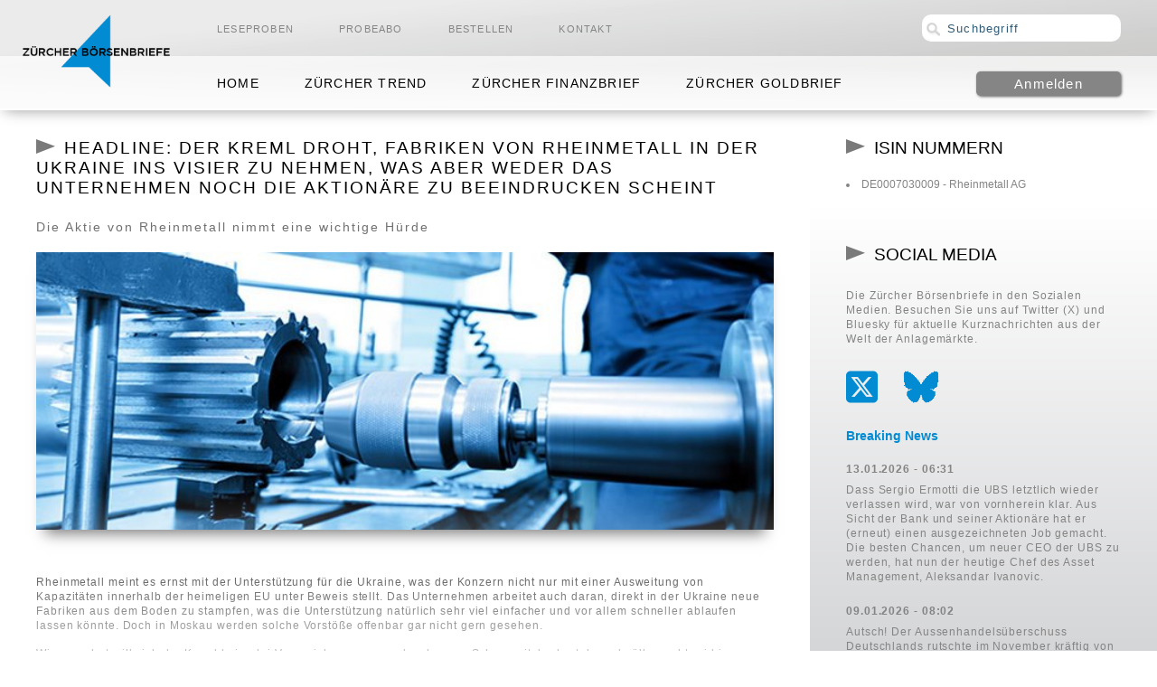

--- FILE ---
content_type: text/html; charset=UTF-8
request_url: https://www.zuercher-boersenbriefe.ch/Rheinmetall-laesst-sich-nicht-einschuechtern-01082024
body_size: 6806
content:
<!DOCTYPE html>
<html lang="de">
<head>
    <meta http-equiv="content-type" content="text/html; charset=utf-8" />
    <meta name="viewport" content="width=device-width, initial-scale=1.0"/>
    <title>Rheinmetall lässt sich nicht einschüchtern!</title>    <meta name="description" content="Die Aktie von Rheinmetall nimmt eine wichtige Hürde" />    <meta name="keywords" content="HEADLINE: Der Kreml droht, Fabriken von Rheinmetall in der Ukraine ins Visier zu nehmen, was aber weder das Unternehmen noch die Aktionäre zu beeindrucken scheint" />        <meta name="robots" content="max-snippet:-1, max-image-preview:large, max-video-preview:-1">
    <meta name="twitter:title" content="HEADLINE: Der Kreml droht, Fabriken von Rheinmetall in der Ukraine ins Visier zu nehmen, was aber weder das Unternehmen noch die Aktionäre zu beeindrucken scheint">
    <meta property="og:title" content="HEADLINE: Der Kreml droht, Fabriken von Rheinmetall in der Ukraine ins Visier zu nehmen, was aber weder das Unternehmen noch die Aktionäre zu beeindrucken scheint">
        <meta property="og:image" content="https://www.zuercher-boersenbriefe.ch/images/dbimages/page_3616_01.jpg">
        <meta property="og:site_name" content="HEADLINE: Der Kreml droht, Fabriken von Rheinmetall in der Ukraine ins Visier zu nehmen, was aber weder das Unternehmen noch die Aktionäre zu beeindrucken scheint">
     
        <meta name="twitter:description" content="Die Aktie von Rheinmetall nimmt eine wichtige Hürde">
    <meta property="og:description" content="Die Aktie von Rheinmetall nimmt eine wichtige Hürde" />
        <meta name="twitter:card" content="summary_large_image">
    
    
        
        <meta name="twitter:site" content="@ZH_Finanzbrief">

        
    
    
        <meta name="twitter:image" content="https://www.zuercher-boersenbriefe.ch/images/dbimages/page_3616_01.jpg">
    
    <link rel="stylesheet" type="text/css" href="site/templates/standard/css/layout.css" />
    
    
        <link rel="stylesheet" type="text/css" href="site/templates/standard/css/zf.css" />

    
    



    




    <link rel="apple-touch-icon" sizes="57x57" href="/apple-icon-57x57.png">
<link rel="apple-touch-icon" sizes="60x60" href="/apple-icon-60x60.png">
<link rel="apple-touch-icon" sizes="72x72" href="/apple-icon-72x72.png">
<link rel="apple-touch-icon" sizes="76x76" href="/apple-icon-76x76.png">
<link rel="apple-touch-icon" sizes="114x114" href="/apple-icon-114x114.png">
<link rel="apple-touch-icon" sizes="120x120" href="/apple-icon-120x120.png">
<link rel="apple-touch-icon" sizes="144x144" href="/apple-icon-144x144.png">
<link rel="apple-touch-icon" sizes="152x152" href="/apple-icon-152x152.png">
<link rel="apple-touch-icon" sizes="180x180" href="/apple-icon-180x180.png">
<link rel="icon" type="image/png" sizes="192x192"  href="/android-icon-192x192.png">
<link rel="icon" type="image/png" sizes="32x32" href="/favicon-32x32.png">
<link rel="icon" type="image/png" sizes="96x96" href="/favicon-96x96.png">
<link rel="icon" type="image/png" sizes="16x16" href="/favicon-16x16.png">
<link rel="manifest" href="/manifest.json">
<meta name="msapplication-TileColor" content="#ffffff">
<meta name="msapplication-TileImage" content="/ms-icon-144x144.png">
<meta name="theme-color" content="#ffffff">







    <script type="application/ld+json">
        {
            "@context": "https://schema.org",
            "@type": "NewsArticle",
            "mainEntityOfPage": {
                "@type": "WebPage",
                "@id": "https://www.zuercher-boersenbriefe.ch/Rheinmetall-laesst-sich-nicht-einschuechtern-01082024"
            },
            "headline": "HEADLINE: Der Kreml droht, Fabriken von Rheinmetall in der Ukraine ins Visier zu nehmen, was aber weder das Unternehmen noch die Aktionäre zu beeindrucken scheint",
                        "image": "https://www.zuercher-boersenbriefe.ch/images/dbimages/zuercher-boersenbriefe.png",
                                    "datePublished": "2024-08-01T18:11:59+0200",
                                    "dateModified": "2024-08-01T19:41:10+0200",
                        "author": {
            "@type": "Organization",
            "name": "EMH News AG"
            },
            "publisher": {
                "name": "EMH News AG",
                "@type": "Organization",
                "logo": {
                    "@type": "ImageObject",
                    "url": "https://www.zuercher-boersenbriefe.ch/images/dbimages/zuercher-boersenbriefe.png"
                }
            },
            "description": "Die Aktie von Rheinmetall nimmt eine wichtige Hürde",
                        "isAccessibleForFree":  "False",
            "hasPart":
            {
                "@type": "WebPageElement",
                "isAccessibleForFree": "False",
                "cssSelector" : ".premiumcontent"
            }
                    }

    </script>


    <script type="text/javascript" src="site/templates/scripts/jquery.js"></script>
    <link rel="stylesheet" type="text/css" href="modules/Slider/template/css/frontend.css" />    
    
             <script type="text/javascript">
            const dsgvoConsentExpireMinutes = 1440;

            function setConsentCookie(cookieParams) {
                let cookie = '';
                let expireDate = new Date();
                expireDate.setMinutes(expireDate.getMinutes() + dsgvoConsentExpireMinutes);
                let json = JSON.stringify(cookieParams);
                let base64 = btoa(json);
                document.cookie = 'DSGVO-Consent=' + base64 + ';expires='+expireDate.toUTCString()+';path=/;sameSite=Lax';
            }

            $(document).ready(function() {
                $('.consent-close').on('click', function(evt) {
                    setConsentCookie('');
                    location.reload();
                });

                $('.consent-close-btn').on('click', function(evt) {
                    setConsentCookie('');
                    location.reload();
                });
                
                $('.consent-close-x').on('click', function(evt) {
                    setConsentCookie('');
                  
                });
                

            });
        </script>
        
</head>
<body>   





<div class="head-wrapper">
    <img class="banner-image" src="https://www.zuercher-boersenbriefe.ch/images/dbimages/gbg.jpg" alt="Rheinmetall lässt sich nicht einschüchtern! Image" />

     
        
        
        
        
        <form class="search" name="suchForm" method="post" aria-label="search">
            <input type="text" name="suchInput" value="Suchbegriff" onclick="if (this.value == 'Suchbegriff') { this.value = '' };" />
        </form>
        
        
        

    <div class="nav-position">
        <nav class="firstNav">
            <div class="container">
        <div class="toggleMenu">  <a> <i class="fa fa-bars"></i>   </a>    </div>
        <ul class="nav">
                        <li><a href="Leseproben">Leseproben</a>
                
            </li>
                        <li><a href="Probeabo">Probeabo</a>
                
            </li>
                        <li><a href="Bestellen">Bestellen</a>
                
            </li>
                        <li><a href="Kontakt">Kontakt</a>
                
            </li>
                    </ul>
        <ul class="nav2">
                            <li><a href="Home">Home</a>
                   
                </li>
                            <li><a href="Zuercher-Trend-Uebersicht">Zürcher Trend</a>
                   
                </li>
                            <li><a href="Zuercher-Finanzbrief-Uebersicht">Zürcher Finanzbrief</a>
                   
                </li>
                            <li><a href="Zuercher-Goldbrief-Uebersicht">Zürcher Goldbrief</a>
                   
                </li>
                    </ul>
    </div> 


        </nav>
    </div>


    <div class="head-lower-part">
        <header>
        
            <div class="container">
    
    <div class="logo"><a href="https://www.zuercher-boersenbriefe.ch/"><img src="images/dbimages/zuercher-finanzbrief.png" alt="Zürcher Finanzbrief Logo" title="Zürcher Finanzbrief" /></a></div>


                <form method="post" name="loginLogout" class="login-logout" action="https://www.zuercher-boersenbriefe.ch/Rheinmetall-laesst-sich-nicht-einschuechtern-01082024">
            <input type="hidden" name="action" value="login">
            <input type="submit" id="loginLogout" name="login" value="Anmelden" />
        </form>
        
    </div>
        
        </header>
        
    </div>
</div>
<div class="artikelContainer">  <!-- <h1>Rheinmetall lässt sich nicht einschüchtern!</h1> -->

    <div class="flexmain">
        <!--            <ul class="breadcrumb_nav">
                <li><a href="Home">Home</a></li>
                                                        <li><a href="Zuercher-Finanzbrief-Uebersicht">Zürcher Finanzbrief</a></li>
                                                                            <li><a href="Aktuelles-Zuercher-Finanzbrief">Zürcher Finanzbrief - Aktuelle Empfehlungen</a></li>
                                                                            <li class="breadcrumb_nav_currentpage">Rheinmetall lässt sich nicht einschüchtern!</li>
                                                </ul>
            -->
        
        <article class="floatLeft">
                                    <section style="height: auto !important;">
                <div class="articleContent news-fadeout" style="height: auto !important;">
                    <h1>HEADLINE: Der Kreml droht, Fabriken von Rheinmetall in der Ukraine ins Visier zu nehmen, was aber weder das Unternehmen noch die Aktionäre zu beeindrucken scheint</h1>
                    <h2>
                Die Aktie von Rheinmetall nimmt eine wichtige Hürde            </h2>
            
            
                        <p><img class="hundertProzent" src="https://www.zuercher-boersenbriefe.ch/images/dbimages/page_3616_01.jpg" alt="Zürcher Börsenbriefe - HEADLINE: Der Kreml droht, Fabriken von Rheinmetall in der Ukraine ins Visier zu nehmen, was aber weder das Unternehmen noch die Aktionäre zu beeindrucken scheint"> </p>
                          
            
                        <p>&nbsp;</p>

<p class="introduction">Rheinmetall meint es ernst mit der Unterst&uuml;tzung f&uuml;r die Ukraine, was der Konzern nicht nur mit einer Ausweitung von Kapazit&auml;ten innerhalb der heimeligen EU unter Beweis stellt. Das Unternehmen arbeitet auch daran, direkt in der Ukraine neue Fabriken aus dem Boden zu stampfen, was die Unterst&uuml;tzung nat&uuml;rlich sehr viel einfacher und vor allem schneller ablaufen lassen k&ouml;nnte. Doch in Moskau werden solche Vorst&ouml;&szlig;e offenbar gar nicht gern gesehen.</p>

<p>Wie gewohnt will sich der Kreml keinerlei Verunsicherung anmerken lassen. Schon seit der brutale und v&ouml;lkerrechtswidrige Angriffskrieg auf das Nachbarland gestartet wurde, ist die Rede davon, dass westliche Unterst&uuml;tzung f&uuml;r die eigenen Ziele keine Rolle spielen w&uuml;rde. Ein Sprecher des Au&szlig;enministeriums kam nun aber laut &bdquo;n-tv&ldquo; doch auf die Vorhaben von <strong>Rheinmetall&nbsp;(DE0007030009)</strong> zu sprechen und begr&uuml;&szlig;t wurde dies nicht ansatzweise.</p>
                    </div>

                                <div class="premiumcontent">
                                    </div>
                
                    <div class="abo-overview">
                    
 <p>&nbsp;</p>                     
 <hr />                   
<p>&nbsp;</p>                    
                    
                     <p><h3 style="letter-spacing: 0.9px;line-height: 140%;">Für diesen Inhalt benötigen Sie ein Abonnement</h3></p>


                        <!--                        <div class="Startseite">


                         <div class="orange"><h2>Unverbindliches Testabo</h2></div>
                        <p>Testen Sie unser Abo Premium für 7 Tage kostenlos und unverbindlich. Wir erfassen keine Zahlungsdaten und das Testabo endet nach 7 Tagen ohne automatische Verlängerung.
                        <br /><br />
                        Für das Testabo müssen Sie sich nur einmalig kostenfrei registrieren und können dieses dann hier aktivieren.
                        <br /><br />
                        Lassen Sie sich von unserer Arbeit überzeugen - Sie erhalten:
                         <br /><br />

                        <ul style="list-style-type: disc; padding-left: 40px;">
                            <li><b>Aktienempfehlungen</b></li><br />
                            <li><b>Aktuelle Marktberichte</b></li><br />
                          <li><b>Einblick in die Musterdepots</b></li><br />
                          <li><b>Updates</b></li>
                        </ul>
                         <br />
                        </p>
                        </div>
                        <p>&nbsp;</p>    -->
                    
                    
                    
                    
                    
                        <br />
<!--                                                    <a href="?action=login&artikelid=24" class="abo-choice"><span class="abo-name">Zürcher Finanzbrief Online</span> <span class="abo-preis-ab">ab 37,50€<sup>*</sup></span><div class="abo-choice-warenkorb-img"><img src="site/templates/standard/images/warenkorb.png"></div></a>
                                                    <a href="?action=login&artikelid=26" class="abo-choice"><span class="abo-name">Zürcher Finanzbrief Online + Postversand</span> <span class="abo-preis-ab">ab 45,00€<sup>*</sup></span><div class="abo-choice-warenkorb-img"><img src="site/templates/standard/images/warenkorb.png"></div></a>
                                                -->
                                                        <div class="abo-login-link" style="letter-spacing: 0.9px;line-height: 140%;">Sie haben ein Abonnement? Dann melden sie sich bitte <a href="?action=login"><strong style="color: #3baa34;">hier</strong></a> an.</div>
                
                
                    <p>&nbsp;</p>
                    <p>&nbsp;</p>
                    <p>&nbsp;</p>
<div class="subpages">
<div class="floatLeft box subpage-box2">


<a href="https://www.zuercher-boersenbriefe.ch/Probeabo-ZF"><img alt="Probeabo" src="images/upload/images/Bestellen-Probeabo.jpg" /> </a>

<dl>
	<dt><a href="https://www.zuercher-boersenbriefe.ch/Probeabo-ZF"><strong>Probeabo</strong></a></dt>
	<dd><a href="https://www.zuercher-boersenbriefe.ch/Probeabo-ZF" style="letter-spacing: 0.9px;line-height: 140%;">Kostenfreies und unverbildliches Probeabo für 4 Wochen</a></dd>
</dl>
<a href="https://www.zuercher-boersenbriefe.ch/Probeabo-ZF"> <span style="letter-spacing: 0.8px;letter-spacing: 0.9px;line-height: 140%;">Testen Sie uns ohne Risiko - das kostenlose Probeabo endet nach 4 Wochen und bedarf keiner K&uuml;ndigung. Es gibt keinerlei kostenpflichtige Folgeabos. Testen Sie unsere Börsenbriefe und entscheiden Sie selbst, ob sich unsere Abomodelle für Sie rentieren.</span></a></div>




<div class="floatLeft box subpage-box2"><a href="/Bestellen-ZF"><img alt="Bestellen" src="images/upload/images/Bestellen-Shop.jpg" /> </a>

<dl>
	<dt><a href="/Bestellen-ZF"><strong>Bestellen</strong></a></dt>
	<dd><a href="/Bestellen-ZF" style="letter-spacing: 0.9px;line-height: 140%;">Die Z&uuml;rcher B&ouml;rsenbriefe bequem im Shop bestellen</a></dd>
</dl>
<a href="/Bestellen-ZF"> <span style="letter-spacing: 0.8px;letter-spacing: 0.9px;line-height: 140%;">Die Z&uuml;rcher B&ouml;rsenbriefe sind Ihre Berater in jeder B&ouml;rsenlage. Und das erfolgreich seit vielen Jahrzehnten. Die Redaktion verf&uuml;gt über langj&auml;hrige B&ouml;rsenerfahrung, ist unabh&auml;ngig von anderen Interessen und gibt klare Empfehlungen und Handlungsanweisungen.</span></a></div>

<div style="clear:both; float: none;"><!-- --></div>
</div>

                <p>&nbsp;</p>
<!--                <br />
                <br />
                       <h3> Unsere Abomodelle: </h3>  <br />             
 <div class="abo-choice2"> <p> 
	Mit dem <strong>Abo Basic</strong> erhalten Sie Zugriff auf die kostenpflichtigen Newsbeiträge in der Kategorie <strong>Aktien</span></strong> im Bereich<strong><span style="color:#ffa500;"> Empfehlungen</span>.</strong></p>
</div>
  
 <br />


 <div class="abo-choice2"> <p>               
	Das <strong>Abo Premium</strong> beinhaltet alle Leistungen des Abos Basic (<strong>Aktien</strong>). Darüber hinaus können Sie alle weiteren kostenpflichtigen Newsbeiträge im Bereich <strong><span style="color:#ffa500;">Empfehlungen</span></strong> lesen (Kategorien <strong>Anleihen</strong>, <strong>Edelmetalle</strong>, <strong>Rohstoffe</strong> und <strong>Währungen</strong>). Auch haben Sie Zugriff auf die <strong><span style="color:#ffa500;">Musterdepots</span></strong> von Bernecker Research.</p>
</div>                
                
 <br />
<br />                
                
                        <div class="abo-footnote"><sup>*</sup>pro Monat bei einer Abonnementlaufzeit von 12 Monaten - inkl. MwSt.</div>
                    </div> -->
                                
                
        
            </section>
        </article>

                    <aside class="floatRight">
                                <div class="isin-liste">
                    <h6>ISIN Nummern</h6>
                    <ul>
                                                    <li><a href="?suchInput=DE0007030009">DE0007030009 - Rheinmetall AG</a></li><br />
                                            </ul>
                </div>
                
                                    <div>
                                                <h6 style="margin-bottom: 18px;">Social Media</h6>

<p style="padding-top: 10px;padding-bottom: 10px;">Die Z&uuml;rcher B&ouml;rsenbriefe in den Sozialen Medien. Besuchen Sie uns auf Twitter (X) und Bluesky f&uuml;r aktuelle Kurznachrichten aus der Welt der Anlagem&auml;rkte.</p>

<div class="search2" style="margin-bottom: -20px;"><span class="sm-logo"><a href="https://twitter.com/Mikey_Fritz_ZF" rel="noopener noreferrer nofollow" target="_blank"><img alt="Die Zürcher Börsenbriefe auf Twitter" height="40px" src="/images/twitter-b40x.png" style="margin-right: 20px;margin-bottom: 10px;" title="Twitter / X" width="40px" /></a></span> <span class="sm-logo"><a href="https://bsky.app/profile/mikeyfritzzf.bsky.social" rel="noopener noreferrer nofollow" target="_blank"><img alt="Die Zürcher Börsenbriefe auf BlueSky" height="40px" src="/images/bluesky-b40.png" style="margin-right: 20px;margin-bottom: 10px;" title="Bluesky" width="40px" /></a></span></div>
                                            </div>
                                    <div>
                                                <h4><strong>Breaking News</strong></h4>

<p><strong style="line-height: 30px;">13.01.2026 - 06:31</strong><br />
<a href="https://x.com/Mikey_Fritz_ZF/status/2010947762972491993" target="_blank">Dass Sergio Ermotti die UBS letztlich wieder verlassen wird, war von vornherein klar. Aus Sicht der Bank und seiner Aktion&auml;re hat er (erneut) einen ausgezeichneten Job gemacht. Die besten Chancen, um neuer CEO der UBS zu werden, hat nun der heutige Chef des Asset Management, Aleksandar Ivanovic.</a></p>

<p><strong style="line-height: 30px;">09.01.2026 - 08:02</strong><br />
<a href="https://x.com/Mikey_Fritz_ZF/status/2009521168852898018" target="_blank">Autsch! Der Aussenhandels&uuml;berschuss Deutschlands rutschte im November kr&auml;ftig von 16,9 auf 13,1 Mrd. &euro; ab. Erwartet wurden 16,3 Mrd. &euro;. Dahinter steht ein Einbruch der Exporte um -2,5 % (Erwartet: 0,0 %).</a></p>

<p><strong style="line-height: 30px;">05.01.2026 - 10:54</strong><br />
<a href="https://x.com/Mikey_Fritz_ZF/status/2008114898430054556" target="_blank">Die Vertiefung der Kontraktion des Schweizer Einkaufsmanagerindex f&uuml;r das produzierende Gewerbe ist ein weiterer Mosaikstein f&uuml;r negative Franken-Zinsen am kurzen Ende im laufenden Jahr. 45,8 Punkte statt der erwarteten 49,9 Punkte signalisieren, dass das Gewerbe Ende 2025 in den R&uuml;ckw&auml;rtsgang geschaltet hat. </a></p>

<p>&nbsp;</p>
                        <div class="anzeige">Anzeige:</div>
<div id="slider" class="slider">
        <div class="slide">
    
    <a class="backPfeil backPfeilKontrast" href="https://www.ntg24.de" target="_blank" alt="Slider">
        <img id="img-preview-main" src="https://www.zuercher-boersenbriefe.ch/images/dbimages/slide_2_main.webp" target="_blank" alt="Slider"/>
    </a>    
        
        <dl>
            <dd id="preview-main-headline"></dd>
            <dt class="secondText" id="preview-main-subtext"></dt>
            <dt id="preview-main-link" >

            </dt>
        </dl>
        <div class="subbox top-right">
            <img id="img-preview-top" />
            <dl>
                <dd id="preview-top-headline"></dd>
                <dt class="secondText" id="preview-top-subtext"></dt>
                <dt id="preview-top-link" style="display:none;">
                    <a class="backPfeil backPfeilKontrast" href="http://">
                        Erfahren Sie mehr 2x                    </a>
                </dt>
            </dl>
        </div>
        <div class="subbox bottom-right">
            <img id="img-preview-bottom" />
            <dl>
                <dd id="preview-bottom-headline"></dd>
                <dt class="secondText" id="preview-bottom-subtext"></dt>
                <dt id="preview-bottom-link" style="display:none;">
                    <a class="backPfeil backPfeilKontrast" href="http://">
                        Erfahren Sie mehr 3x                    </a>
                </dt>
            </dl>
        </div>
    </div>
        <div class="slide">
    
    <a class="backPfeil backPfeilKontrast" href="/Zuercher-Goldbrief-Uebersicht" target="_blank" alt="Slider">
        <img id="img-preview-main" src="https://www.zuercher-boersenbriefe.ch/images/dbimages/slide_4_main.jpg" target="_blank" alt="Slider"/>
    </a>    
        
        <dl>
            <dd id="preview-main-headline"></dd>
            <dt class="secondText" id="preview-main-subtext"></dt>
            <dt id="preview-main-link" >

            </dt>
        </dl>
        <div class="subbox top-right">
            <img id="img-preview-top" />
            <dl>
                <dd id="preview-top-headline"></dd>
                <dt class="secondText" id="preview-top-subtext"></dt>
                <dt id="preview-top-link" style="display:none;">
                    <a class="backPfeil backPfeilKontrast" href="http://">
                        Erfahren Sie mehr 2x                    </a>
                </dt>
            </dl>
        </div>
        <div class="subbox bottom-right">
            <img id="img-preview-bottom" />
            <dl>
                <dd id="preview-bottom-headline"></dd>
                <dt class="secondText" id="preview-bottom-subtext"></dt>
                <dt id="preview-bottom-link" style="display:none;">
                    <a class="backPfeil backPfeilKontrast" href="http://">
                        Erfahren Sie mehr 3x                    </a>
                </dt>
            </dl>
        </div>
    </div>
    </div>
<script type="text/javascript">
    $(document).ready(function() {
        $('#slider').adapptiveSlider();
    });
</script>                    </div>
                                    <div>
                        <h6>Andreas Göttling-Daxenbichler</h6>                        <p><img alt="Redaktion - Andreas Göttling-Daxenbichler" class="hundertProzent" src="/images/upload/images/Andreas-Göttling-Daxenbichler.jpg" title="Zürcher Goldbrief - Andreas Göttling-Daxenbichler" /></p>

<p>Seit 2011 ist Andreas Göttling-Daxenbichler als unabhängiger Autor tätig, und seit 2016 hat er sich auf Finanzmärkte und verwandte Themen spezialisiert. In dieser Zeit hat er kontinuierlich die neuesten Marktentwicklungen verfolgt und journalistisch aufbereitet. Neben seiner redaktionellen Arbeit ist er auch als Software-Entwickler und IT-Berater tätig.</p>
                                            </div>
                                    <div>
                        <h6>Letzte Beiträge</h6>                                                

    
    
    <dd>
                <strong><a href="https://www.zuercher-boersenbriefe.ch/Gegenwind-fuer-Ferrari-und-Porsche-160126" style="line-height: 20px;">
                16.01.2026 - Z&uuml;rcher Finanzbrief </strong><br /><span style="color: #9e9e9e;">Gegenwind für Ferrari und Porsche aus Brüssel</span>
            </a>
        <br /><br /><br />
    </dd>   
    
    


    <dd>
                <strong><a href="https://www.zuercher-boersenbriefe.ch/Blackrock-Rekordjagd-16012026" style="line-height: 20px;">
                16.01.2026 - Z&uuml;rcher Trend </strong><br /><span style="color: #9e9e9e;">Blackrock – Rekordjagd!</span>
            </a>
         <br /><br /><br />
    </dd>   
    
    
    
    


    <dd>
                <strong><a href="https://www.zuercher-boersenbriefe.ch/BP-Ein-teurer-Spass-15012026" style="line-height: 20px;">
                15.01.2026 - Z&uuml;rcher Trend </strong><br /><span style="color: #9e9e9e;">BP – Ein teurer Spaß!</span>
            </a>
         <br /><br /><br />
    </dd>   
    
    
    
    


    
    
    <dd>
                <strong><a href="https://www.zuercher-boersenbriefe.ch/Gewinnmitnahmen-bei-Citi-und-Wells-Fargo" style="line-height: 20px;">
                15.01.2026 - Z&uuml;rcher Finanzbrief </strong><br /><span style="color: #9e9e9e;">Gewinnmitnahmen bei Citi und Wells Fargo</span>
            </a>
        <br /><br /><br />
    </dd>   
    
    


    
    
    <dd>
                <strong><a href="https://www.zuercher-boersenbriefe.ch/IPO-CSG-wird-Highlight-140126" style="line-height: 20px;">
                14.01.2026 - Z&uuml;rcher Finanzbrief </strong><br /><span style="color: #9e9e9e;">IPO der CSG wird das Highlight des 1. Quartals</span>
            </a>
        <br /><br /><br />
    </dd>   
    
    


    <dd>
                <strong><a href="https://www.zuercher-boersenbriefe.ch/Meta-Kahlschlag-beim-Metaverse-14012026" style="line-height: 20px;">
                14.01.2026 - Z&uuml;rcher Trend </strong><br /><span style="color: #9e9e9e;">Meta – Kahlschlag beim Metaverse!</span>
            </a>
         <br /><br /><br />
    </dd>   
    
    
    
    


    
    
    <dd>
                <strong><a href="https://www.zuercher-boersenbriefe.ch/Hat-JPM-sein-Peak-erreicht-130126" style="line-height: 20px;">
                13.01.2026 - Z&uuml;rcher Finanzbrief </strong><br /><span style="color: #9e9e9e;">Hat JPMorgan Chase sein Peak erreicht?</span>
            </a>
        <br /><br /><br />
    </dd>   
    
    


    <dd>
                <strong><a href="https://www.zuercher-boersenbriefe.ch/Zuercher-Trend-0226" style="line-height: 20px;">
                13.01.2026 - Z&uuml;rcher Trend </strong><br /><span style="color: #9e9e9e;">Zürcher Trend 02/26</span>
            </a>
         <br /><br /><br />
    </dd>   
    
    
    
    
                    </div>
                    
                                
            </aside>
            </div>
    
</div>


<footer>
    
    <div class="container">

        
                
    </div>


    <div class="copyFooter">
        <div class="container">
                        <ul class="infoBottomNav">
                                <li><a href="Impressum">Impressum</a></li>
                                <li><a href="Datenschutz">Datenschutz</a></li>
                                <li><a href="AGB">AGB</a></li>
                            </ul>
            
            <span>Copyright &copy; 
          2026 by <strong>EMH News AG</strong></span>

         
        </div>
    </div>
    
    
</footer>



<script src="site/templates/scripts/responsive_nav.js"></script>

</body>
</html>

--- FILE ---
content_type: text/css
request_url: https://www.zuercher-boersenbriefe.ch/site/templates/standard/css/layout.css
body_size: 6464
content:
html,
body,
div,
span,
applet,
object,
iframe,
h1,
h2,
h3,
h4,
h5,
h6,
p,
blockquote,
pre,
a,
abbr,
acronym,
address,
big,
cite,
code,
del,
dfn,
em,
img,
ins,
kbd,
q,
s,
samp,
small,
strike,
strong,
sub,
sup,
tt,
var,
b,
u,
i,
center,
dl,
dt,
dd,
ol,
ul,
li,
fieldset,
form,
label,
legend,
caption,
tbody,
tfoot,
thead,
tr,
th,
td,
article,
aside,
canvas,
details,
embed,
figure,
figcaption,
footer,
header,
hgroup,
menu,
nav,
output,
ruby,
section,
summary,
time,
mark,
audio,
video {
 border:0;
 font-size:100%;
 font:inherit;
 vertical-align:baseline;
 margin:0;
 padding:0;
 text-decoration:none
}
article,
aside,
details,
figcaption,
figure,
footer,
header,
hgroup,
menu,
nav,
section {
 display:block
}
body {
 line-height:1
}
ol,
ul {
 list-style:none;
 padding-left:20px
}
div.isin-liste ul {
  padding-left: 0px;
}
em {
 font-style:italic
}
blockquote,
q {
 quotes:none
}
blockquote:before,
blockquote:after,
q:before,
q:after {
 content:none
}
#faqPopup {
    display: none;
    position: fixed;
    top: 50%;
    left: 50%;
    transform: translate(-50%, -50%);
    width: 80%;
    max-width: 600px;
    background-color: white;
    padding: 20px;
    box-shadow: 0 0 10px rgba(0, 0, 0, 0.5);
    z-index: 1000;
  }
  #faqPopup span {
    float: right;
    cursor: pointer;
  }
  .faq-icon {
    cursor: pointer;
    text-align: center;
    margin-top: 20px;
  }
  .faq-icon img {
    width: 200px;
  }
table {
 border-collapse:collapse;
 border-spacing:0
}
*,
:before,
:after {
 box-sizing:border-box
}
strong {
 font-weight:700;
}
u {
 text-decoration:underline
}
i {
 font-style:italic
}
body {
 width:100%;
 font-family:verdana,arial;
 color:#000;
 font-size:12px;
 word-wrap:break-word;
 margin:auto;
 background-color:#d2d3d5;
 background:#fff;
 background:-moz-linear-gradient(left,#fff 0%,#fff 1%,#a8a9ad 24%,#a8a9ad 78%,#fff 100%);
 background:-webkit-linear-gradient(left,#fff 0%,#fff 1%,#a8a9ad 24%,#a8a9ad 78%,#fff 100%);
 background:linear-gradient(to right,#fff 0%,#fff 1%,#a8a9ad 24%,#a8a9ad 78%,#fff 100%);
 filter:progid:DXImageTransform.Microsoft.gradient(startColorstr='#ffffff',endColorstr='#ffffff',GradientType=1)
}
@font-face {
 font-display:swap;
 font-family:fontawesome;
 src:url(../fonts/fontawesome-webfont.woff?v=4.5.0)format(woff);
 font-weight:400;
 font-style:normal
}
.fa {
 display:inline-block;
 font:14px/1 FontAwesome;
 font-size:inherit;
 text-rendering:auto;
 -webkit-font-smoothing:antialiased;
 -moz-osx-font-smoothing:#808080scale
}
.fa-navicon:before,
.fa-reorder:before,
.fa-bars:before {
 content:"\f0c9"
}
.google-maps {
 position:relative;
 padding-bottom:36.25%;
 padding-top:30px;
 height:0;
 overflow:hidden;
 background-color:#EEE;
 width:100%;
 height:100%;
 margin-left:auto;
 margin-right:auto;
 box-shadow:0 13px 14px 0 rgba(50,50,50,0.5)
}
.google-maps iframe {
 position:absolute;
 top:0;
 left:0;
 width:100%;
 height:100%
}
.head-wrapper {
 margin:auto;
 max-width:1300px;
 position:relative;
 position:fixed;
 top:0;
 left:0;
 right:0;
 z-index:600;
 box-shadow:0 5px 15px -5px rgba(0,0,0,0.4);
 max-height:140px
}
.head-wrapper img.banner-image {
 max-width:1300px;
 height:120px;
 width:100%
}
.head-lower-part {
 background-color:rgba(255,255,255,0.7);
 position:absolute;
 bottom:0;
 left:0;
 right:0;
 min-height:60px;
 z-index:1
}
header {
 min-height:40px;
 max-width:1300px;
 margin:auto;
 position:relative;
 width:100%;
 padding-left:0;
 padding-right:0;
 z-index:1
}
div.bannerx {
 position:absolute;
 top:0;
 min-height:100px;
 max-width:1100px;
 margin:auto;
 width:100%;
 padding-left:0;
 padding-right:0;
 z-index:1
}
.login-register-wrapper {
    display: grid;
    padding: 20px;
    grid-template-columns: 1fr 1fr;
    grid-gap: 20px;
    grid-template-rows: auto;
    grid-template-areas:    "heading heading"
                            "login register";

}
.login-register-wrapper h1 {
    grid-area: heading;
}
.login-register-box {
    background-color: #fff;
    vertical-align: top;
    padding: 20px;
    border: 1px solid lightgrey;
}
.login-box {
    grid-area: login;
}
.register-box {
    grid-area: register;
}
.loginFormatBox {
    min-height: 160px;
}
form[name="login"] input[type="submit"] {
    float: right;
}


input[type="submit"]:hover {
    background-color: #d57900;
    color: #fff;
}

form.login-logout {
 position:absolute;
 right:40px;
 top:50%;
 -ms-transform:translateY(-50%);
 transform:translateY(-50%);
 z-index:10;
 margin-top:15px
}
form.login-logout input {
 width:160px;
 border:0;
 border-radius:5px;
 box-shadow:1px 1px 3px #666;
 font-family:Arial;
 color:#fff;
 font-size:15px;
 background:#858585;
 text-decoration:none;
 margin:3px 0;
 height:auto;
 transition:background-color .1s;
 display:block;
 cursor:pointer;
 margin-bottom: 12px;
 letter-spacing: 1.2px;
}
form.login-logout input:hover {
 background:#bab8b5;
 text-decoration:none;
 box-shadow:2px 2px 3px #666
}
div.container,
div.artikelContainer {
 max-width:1300px;
 margin:auto;
 position:relative;
 width:100%;
 padding-left:0;
 padding-right:0;
 margin-top:-2px
}
a {
 color:#848484;
}
a:hover {
 color:#f5900c
}
.anzeige {
 font-size:10px;
 padding-bottom:5px;
 color:#666
}
p {
 letter-spacing:.9px;
 line-height:140%;
 margin-bottom:15px;
}
p.blocks {
 margin-bottom:35px
}
div.artikelContainer {
 display:table
}
article {
 width:70%
}
aside {
 width:30%
}
div.artikelContainer aside div h2::before {
 content:url(Pfeil_orange.png);
 padding-right:10px
}
div.artikelContainer aside div h6::before {
 content:url(Pfeil_orange.png);
 padding-right:10px
}
footer {
 background-color:#f9f9f9;
 border-top:1px solid #f1f1f1;
 box-shadow:0 0 2px 0 rgba(0,0,0,0.1);
 margin-top:0;
 padding-top:0
}
.flexTable,
div.flexmain {
 display:flex;
 display:-webkit-flex;
 align-items:stretch;
 flex-wrap:wrap;
 -webkit-flex-grow:1;
 flex-grow:1;
 -webkit-flex-basis:auto;
 flex-basis:auto;
 margin:auto;
 max-width:1300px
}
.table {
 display:table
}
.table .tabellenSpalte {
 display:table-cell;
 padding-right:5px
}
.floatLeft {
 float:left;
 padding-top:200px
}
.floatRight {
 float:right;
 padding-top:20px;
 padding-right:40px;
 background-image:linear-gradient(#fff 100px,#d4d5d7 600px);
 -ms-filter:progid:DXImageTransform.Microsoft.gradient(GradientType=0,startColorstr=#ffffff,endColorstr=#d4d5d7ffffff);
 background-color:#000
}
.box {
 margin:2%;
 width:25%
}
.hundertProzent {
 width:100%;
 height:auto;
 box-shadow:0 15px 15px -10px rgba(0,0,0,0.6)
}
aside.floatRight div img.hundertProzent {
 width:100%;
 height:auto;
 box-shadow:0 15px 15px -10px rgba(0,0,0,0.6);
 max-width:400px
}
.fuenfundsiebzigProzent {
 width:75%;
 height:auto
}
.sechsundsechzigProzent {
 width:66%;
 height:auto;
 margin-right:20px;
 margin-bottom:20px
}
.fuenfzigProzent {
 width:50%;
 height:auto;
 margin-left:20px;
 margin-bottom:20px
}
.dreissigProzent {
 width:30%;
 height:auto;
 margin-left:20px;
 margin-bottom:20px
}
.dreiunddreissigProzent {
 width:33%;
 height:auto
}
.vierzigProzent {
 width:40%;
 height:auto;
 margin-right:20px;
 margin-bottom:20px
}
.fuenfundzwanzigProzent {
 width:25%;
 height:auto
}
div.logo img {
 width:auto;
 height:90px;
 margin-top:-48px;
 margin-left:15px;
}
div.artikelContainer {
 margin-top:0;
 background-color:#fff;
 margin-top:120px;
 padding-top: 10px;
}
div.artikelContainer article {
 border:0 solid rgba(160,160,160,0.3);
 background-color:#fff;
 padding:10px;
}
h1::before {
 content:url(Pfeil_orange.png);
 padding-right:10px
}
h1 {
 font-size:120%;
 margin-bottom:5px;
 text-transform:uppercase;
 letter-spacing:2px;
 line-height:115%;
 padding-top:0;
 margin-top:0;
 padding-bottom:8px;
 text-align:left;
 font-size:160%;
 margin-top:0;
 margin-bottom:17px;
 padding-top:3px
}
h2 {
 font-size:120%;
 margin-bottom:5px;
 letter-spacing:2px;
 color:#707070;
 line-height:80%;
 padding-top:0;
 margin-top:0;
 padding-bottom:15px;
 text-align:left;
 line-height:105%
}
h3 {
 font-size:130%
}
h4 {
 /*! font-size:130% */
 color: #f5900c;
 font-size: 120%;
 /*! margin-top: 15px; */
 margin-bottom: 15px;
 font-weight: 700;
}
h5 {
 font-size:130%
}
.orange {
 margin-top:-30px;
 margin-bottom:10px;
 color:#f5900c;
 font-size:120%;
 margin-top:15px;
 margin-bottom:5px;
 font-weight: 700;
}
.orange2 {
 color:#f5900c;
 font-size:130%;
 margin-top:20px;
 display:flex;
 flex-direction:row;
 flex-wrap:nowrap;
 padding:10px;
 margin:10px;
 border:1px solid #000;
 border-radius:5px;
 background-color:#fafafa;
 box-shadow:1px 1px 3px #666;
 transition:background-color .1s;
 position:relative;
 color:grey
}
div.artikelContainer aside > div {
 padding:0 0 0 40px;
 padding-bottom:10px
}
div.artikelContainer aside div h6 {
 font-size:160%;
 margin-bottom:25px;
 color:#000;
 text-transform:uppercase;
 margin-top:4px;
}
div.artikelContainer aside div p {
 color:#848484;
}
div.headArtikelBox {
 border-bottom:1px solid rgba(160,160,160,0.3);
 padding:50px 30px
}
div.headArtikelBox h2 {
 letter-spacing:1.2px;
 font-weight:400;
 line-height:150%;
 text-transform:uppercase
}
div.articleContent {
 padding:10px 30px 50px;
 letter-spacing:.8px;
 line-height:140%
}
div.premiumcontent {
 padding:0 30px;
 letter-spacing:.8px;
 line-height:140%
}
div.news-fadeout {
 position:relative
}
div.news-fadeout:before {
 content:' ';
 background:linear-gradient(to bottom,rgba(255,255,255,0) 0%,rgba(255,255,255,1) 80%,rgba(255,255,255,1) 100%);
 position:absolute;
 left:0;
 top:0;
 right:0;
 bottom:0;
 margin-top: 400px;
 margin-bottom: -px;
}
.isin-liste h3 {
 margin-bottom:10px
}
.isin-liste li {
 list-style:initial;
 list-style-position:inside;
 margin-bottom: 15px;
 color: #848484;
 /*! marginleftt: 20px; */
}
.subpages {
 margin-right:-25px;
 margin-top:-40px
}
.subpage-box {
 background-color:#fff;
 height:auto;
 margin:15px;
 padding:0!important;
 position:relative;
 width:calc(100% / 2 - 25px);
 transition:transform .4s ease-out 0s,-webkit-transform .4s ease-out 0
}
.floatLeft.box.subpage-box:hover {
 transform:scale(1.05)
}
.subpage-box:nth-child(2n+1) {
 margin-left:0
}
.subpage-box a img {
 height:80px;
 margin-left:0;
 margin-top:0;
 width:80px;
 float:left
}
.subpage-box a dl {
 background-color:#e5e6e7;
 bottom:0;
 color:#f5900c;
 margin:0;
 padding:15px;
 overflow:hidden;
 min-height:80px
}
.subpage-box dl {
 background-color:#e5e6e7;
 bottom:0;
 color:#f5900c;
 margin:0;
 padding:15px;
 overflow:hidden;
 min-height:80px
}
.subpage-box dt strong {
 -moz-osx-font-smoothing:grayscale;
 color:#f5900c;
 margin-bottom:10px;
 margin-top:10px;
 font-weight:700
}
.subpage-box a dt strong {
 -moz-osx-font-smoothing:grayscale;
 color:#000;
 margin-bottom:10px;
 margin-top:10px;
 font-weight:700
}
.subpage-box span {
 display:block;
 height:87px;
 position:relative;
 width:100%;
 padding-left:0;
 text-align:justify;
 margin-top:10px;
 overflow:hidden
}
.subpage-box span:hover {
 color:#666
}
.floatLeft.box.subpage-box a:hover {
 color:#666
}
.subpage-box2 {
 background-color:#fff;
 height:auto;
 margin:15px;
 padding:0!important;
 position:relative;
 width:calc(100% / 2 - 25px);
 transition:transform .4s ease-out 0s,-webkit-transform .4s ease-out 0;
 transition: transform 0.7s ease-out 0s, -webkit-transform 0.7s ease-out 0s;
 margin-top: 0px;
 margin-bottom: 25px;
}
.floatLeft.box.subpage-box2:hover {
 transform:scale(1.05);
}
.subpage-box2:nth-child(2n+1) {
 margin-left:0
}
.subpage-box2 a img {
 margin-left:0;
 margin-top:0;
 width:100%;
 float:left
}
.subpage-box3 {
 background-color:#fff;
 height:auto;
 margin:15px;
 padding:0!important;
 position:relative;
 width:calc(100% / 2 - 25px)
}
.subpage-box3:nth-child(2n+1) {
 margin-left:0
}
.subpage-box3 a img {
 margin-left:0;
 margin-top:0;
 width:100%;
 float:left
}
.check {
 border:0;
 /*! border-radius:5px; */
 /*! box-shadow:1px 1px 3px #666; */
 font-family:Arial;
 color:#848484;
 font-size:15px;
 background:#e5e6e7;
 padding:10px;
 box-shadow: 0 15px 15px -15px rgba(0,0,0,0.6);
}
.subpage-box2 img {
 margin-left:0;
 margin-top:0;
 width:100%;
 float:left
}
.subpage-box2 a dl {
 background-color:#e5e6e7;
 bottom:0;
 color:#f5900c;
 margin:0;
 padding:15px;
 overflow:hidden;
 min-height:80px
}
.subpage-box2 dl {
 background-color:#e5e6e7;
 bottom:0;
 color:#f5900c;
 margin:0;
 padding:15px;
 overflow:hidden;
 min-height:100px;
 box-shadow:0 15px 15px -15px rgba(0,0,0,0.6);
 margin-bottom:25px;
}
.subpage-box2 dt strong {
 -moz-osx-font-smoothing:grayscale;
 color:#f5900c;
 margin-bottom:10px;
 margin-top:10px;
 font-weight:700
}
.subpage-box2 a dt strong {
 -moz-osx-font-smoothing:grayscale;
 color:#000;
 margin-bottom:10px;
 margin-top:10px;
 font-weight:700
}
.subpage-box2 span {
 position:relative;
 width:100%;
 padding-left:0;
 margin-top:10px;
 overflow:hidden
}
.floatLeft.box.subpage-box2 a:hover {
 color:#666
}
.subpage-box2 dt {
 margin-bottom:10px;
 font-size:160%;
 line-height:1.2em
}
.subpage-box3 img {
 margin-left:0;
 margin-top:0;
 width:100%;
 float:left
}
.subpage-box3 a dl {
 background-color:#e5e6e7;
 bottom:0;
 color:#f5900c;
 margin:0;
 padding:15px;
 overflow:hidden;
 min-height:80px
}
.subpage-box3 dl {
 background-color:#e5e6e7;
 bottom:0;
 color:#f5900c;
 margin:0;
 padding:15px;
 overflow:hidden;
 min-height:130px;
 box-shadow:0 15px 15px -15px rgba(0,0,0,0.6);
 margin-bottom:25px
}
.subpage-box3 dt strong {
 -moz-osx-font-smoothing:grayscale;
 color:#f5900c;
 margin-bottom:10px;
 margin-top:10px;
 font-weight:700
}
.subpage-box3 a dt strong {
 -moz-osx-font-smoothing:grayscale;
 color:#000;
 margin-bottom:10px;
 margin-top:10px;
 font-weight:700
}
.subpage-box3 span {
 position:relative;
 width:100%;
 padding-left:0;
 margin-top:10px;
 overflow:hidden
}
.floatLeft.box.subpage-box3 a:hover {
 color:#666
}
.subpage-box3 dt {
 margin-bottom:10px;
 font-size:160%;
 line-height:1.2em
}
dd {
 font-weight:700
}
.dateTextList dd strong {
 display:block;
 line-height:1.4em;
 margin-bottom:-10px
}
aside > div {
 margin-bottom:25px;
}
.Startseite {
 background-color:#e5e6e7;
 /*! margin-top:10px; */
 padding:20px 20px 20px;
}
form.search {
 position:absolute;
 right:40px;
 top:10px
}
form.search input {
 background-color:#fff;
 border-radius:10px;
 border:0;
 color:#325b74;
 padding:10px;
 text-indent:18px;
 background-image:url(../../../../images/search_backgroundicon.gif);
 background-repeat:no-repeat;
 background-position:3px 7px;
 margin-top:6px;
 width:220px;
 height:30px;
 letter-spacing: 1.2px;
}
label {
 display:block;
 width:90%;
 margin-bottom:10px
}
input,
select,
textarea {
 width:100%;
 height:25px;
 border:0;
 background-color:#F5F5F5;
 margin-bottom:10px;
 padding:5px;
 height:40px
}
div.InputZweiteilig50Prozent label {
 float:left;
 width:46%
}
div.InputZweiteilig50Prozent label:nth-child(1),
input.InputZweiteilig50Prozent {
 margin-right:8%
}
div.InputZweiteilig50Prozent input {
 float:left;
 width:46%
}
div.geteiltInput input.inputFirst {
 float:left;
 width:15%;
 margin-right:7%
}
div.geteiltInput input.inputSecond {
 float:left;
 width:77.5%
}
div.geteiltInput label.geteilt {
 float:left;
 width:15%
}
div.geteiltInput label.geteilt:nth-child(2) {
 width:76%
}
div.geteiltInput label.geteilt:nth-child(1) {
 margin-right:7%
}
div label span.error {
 color:#F50032;
 font-size:100%;
 margin-left:10px
}
p.error {
 color:#F50032;
 font-size:18px
}
input.error,
textarea.error {
 border:0;
 background-color:#FEE5EA;
 color:#F50032
}
input[type="submit"],
.globalButton {
 width:auto;
 margin-top:20px;
 background-color:#f5900c;
 color:#fff;
 padding-left:15px;
 padding-right:15px;
 border:0;
 border-radius:5px;
 box-shadow:1px 1px 3px #666;
 cursor: pointer;
}
.globalButton {
 padding:15px
}
input[type="radio"],
input[type="checkbox"] {
 width:15px;
 height:15px
}
textarea {
 height:100px
}
#formularsenden {
 margin-bottom:0;
 width:100%
}
label.error {
 border:1px solid #ad0000;
 color:#ad0000
}
input.error,
select.error {
 border:1px solid #ad0000
}
.error {
 font-size:140%
}
h4.formErfolg {
 margin-top:45px;
 font-size:140%;
 color:#005800
}
.languageBox {
 position:absolute;
 right:0;
 top:15px
}
.languageBox select {
 -webkit-appearance:none;
 -moz-appearance:none;
 appearance:none;
 border:none;
 border-radius:0;
 font-size:1em;
 width:100%;
 background-color:#2e2d30;
 color:#fff;
 padding:.95em;
 background-image:url(../../../../site/templates/standard/images/down_pfeil_hover.png);
 background-position:right;
 background-repeat:no-repeat;
 cursor:pointer
}
.languageBox select:hover {
 color:#cecece
}
footer div.container {
 display:flex;
 display:-webkit-flex;
 align-items:stretch;
 flex-wrap:wrap;
 -webkit-flex-grow:1;
 flex-grow:1;
 -webkit-flex-basis:auto;
 flex-basis:auto;
 margin:auto
}
footer div.footBoxes {
 width:29%;
 margin:15px 30px 45px
}
footer div.footBoxes:nth-child(3n+1) {
 margin-left:0
}
footer div.footBoxes:nth-child(5n+3) {
 margin-right:0
}
footer div.footBoxes h5 {
 font-size:130%;
 margin-bottom:15px;
 text-transform:uppercase;
 letter-spacing:1.2px;
 line-height:140%
}
footer div.footBoxes p {
 color:#a1a1a1;
 line-height:140%
}
div.copyFooter {
 clear:both;
 background-color:#2a2e30;
 min-height:70px
}
div.copyFooter span {
 line-height:70px;
 float:left;
 color: #fff;
}
div.copyFooter span a strong {
 color:#d0d1d4;
 font-weight:400
}
div.copyFooter ul {
 float:right;
 line-height:70px
}
div.copyFooter ul li {
 float:left;
 margin-right:15px
}
.zweispaltigText {
 width:100%;
 column-count:2;
 -moz-column-count:2;
 -webkit-column-count:2;
 column-width:50%;
 -moz-column-width:50%;
 -webkit-column-width:50%;
 column-rule-color:#d9d9d9;
 -moz-column-rule-color:#d9d9d9;
 -webkit-column-rule-color:#d9d9d9;
 column-rule-width:1px;
 -moz-column-rule-width:1px;
 -webkit-column-rule-width:1px;
 column-rule-style:dotted;
 -moz-column-rule-style:dotted;
 -webkit-column-rule-style:dotted;
 column-gap:70px;
 -moz-column-gap:70px;
 -webkit-column-gap:70px
}
.dreispaltigText {
 width:100%;
 column-count:3;
 -moz-column-count:3;
 -webkit-column-count:3;
 column-width:50%;
 -moz-column-width:50%;
 -webkit-column-width:50%;
 column-rule-color:#d9d9d9;
 -moz-column-rule-color:#d9d9d9;
 -webkit-column-rule-color:#d9d9d9;
 column-rule-width:1px;
 -moz-column-rule-width:1px;
 -webkit-column-rule-width:1px;
 column-rule-style:dotted;
 -moz-column-rule-style:dotted;
 -webkit-column-rule-style:dotted;
 column-gap:70px;
 -moz-column-gap:70px;
 -webkit-column-gap:70px
}
.zweispaltigTextLinie {
 width:100%;
 column-count:2;
 -moz-column-count:2;
 -webkit-column-count:2;
 column-width:50%;
 -moz-column-width:50%;
 -webkit-column-width:50%;
 column-gap:70px;
 -moz-column-gap:70px;
 -webkit-column-gap:70px
}
.dreispaltigTextLinie {
 width:100%;
 column-count:3;
 -moz-column-count:3;
 -webkit-column-count:3;
 column-width:50%;
 -moz-column-width:50%;
 -webkit-column-width:50%;
 column-gap:70px;
 -moz-column-gap:70px;
 -webkit-column-gap:70px
}
div.nav-position {
 position:absolute;
 top:23px;
 left:195px;
 z-index:10
}
nav.firstNav {
 z-index:10;
 margin:auto;
 left:50%;
 transform:translateX(-50%);
 display:inline-block
}
.nav {
 list-style:none;
 margin-top: 5px;
}
.nav:before,
.nav:after {
 content:" ";
 display:table
}
.nav:after {
 clear:both
}
.nav ul {
 list-style:none;
 width:9em
}
.nav a {
 display:block;
 text-transform:uppercase;
 letter-spacing:1.2px
}
.nav li {
 position:relative;
 z-index:100
}
.nav > li {
 float:left
}
.nav > li > a {
 line-height:20px;
 /*! padding:5px; */
 padding-left:25px;
 padding-right:25px;
 display:block;
 transition:color .3s linear 0;
 font-size:11px;
 margin-top: -4px;
}
.nav > li a:hover {
 color:#000;
 opacity:1;
 transition:opacity 1.5s
}
.nav li ul {
 position:absolute;
 left:-9999px;
 opacity:0
}
.nav > li.hover > ul {
 left:0;
 opacity:1;
 transition:opacity 1.5s
}
.nav li li.hover ul {
 left:100%;
 top:0;
 opacity:1;
 transition:opacity 1.5s;
 z-index:101
}
.nav li li a {
 display:block;
 background:#262626;
 position:relative;
 z-index:100;
 border-top:1px solid #5a5a5a;
 min-width:250px;
 color:#fff;
 padding:15px;
 box-shadow:3px 3px 5px 1px #787878;
 xborder-top:1px solid #787878;
 transition:background-color .3s linear 0;
 display:block;
 background:#262626;
 position:relative;
 z-index:100;
 border-top:1px solid #5a5a5a;
 min-width:250px;
 color:#fff;
 padding:15px;
 box-shadow:3px 3px 5px 1px #787878;
 xborder-top:1px solid #787878;
 transition:background-color .3s linear 0
}
.nav li li a:hover {
 background:gray;
 color:#fff;
 border-top:1px solid #8f8f8f
}
.nav li li li a {
 background:#979797;
 z-index:200;
 border-top:1px solid #a1a1a1;
 left:100px
}
.nav2 {
 list-style:none;
 margin-top:35px
}
.nav2:before,
.nav2:after {
 content:" ";
 display:table
}
.nav2:after {
 clear:both
}
.nav2 ul {
 list-style:none;
 width:9em
}
.nav2 a {
 display:block;
 text-transform:uppercase;
 letter-spacing:1.2px
}
.nav2 li {
 position:relative;
 z-index:99
}
.nav2 > li {
 float:left
}
.nav2 > li > a {
 line-height:30px;
 /*! padding:5px; */
 padding-left:25px;
 padding-right:25px;
 display:block;
 transition:color .3s linear 0;
 font-size:14px;
 color:#000
}
.nav2 > li a:hover {
 color:#000;
 background-color:#e7e7e8;
 opacity:1;
 transition:opacity 1.5s
}
.nav2 li ul {
 position:absolute;
 left:-9999px;
 opacity:0
}
.nav2 > li.hover > ul {
 left:0;
 opacity:1;
 transition:opacity 1.5s
}
.nav2 li li.hover ul {
 left:100%;
 top:0;
 opacity:1;
 transition:opacity 1.5s;
 z-index:101
}
.nav2 li li a {
 display:block;
 background:#262626;
 position:relative;
 z-index:100;
 border-top:1px solid #5a5a5a;
 min-width:250px;
 color:#fff;
 padding:15px;
 box-shadow:3px 3px 5px 1px #787878;
 xborder-top:1px solid #787878;
 transition:background-color .3s linear 0;
 display:block;
 background:#262626;
 position:relative;
 z-index:100;
 border-top:1px solid #5a5a5a;
 min-width:250px;
 color:#fff;
 padding:15px;
 box-shadow:3px 3px 5px 1px #787878;
 xborder-top:1px solid #787878;
 transition:background-color .3s linear 0
}
.nav2 li li a:hover {
 background:gray;
 color:#fff;
 border-top:1px solid #8f8f8f
}
.nav2 li li li a {
 background:#979797;
 z-index:200;
 border-top:1px solid #a1a1a1;
 left:100px;
 margin-left:42px
}
.tooltip {
 text-decoration:none;
 position:relative;
 font-weight:700
}
.tooltip span {
 display:none;
 -moz-border-radius:6px;
 -webkit-border-radius:6px;
 border-radius:6px;
 color:#000;
 background:#fff
}
.tooltip span img {
 float:left;
 margin:0 8px 8px 0
}
.tooltip:hover span {
 display:block;
 position:absolute;
 top:-80px;
 left:0;
 z-index:1000;
 width:auto;
 max-width:600px;
 min-width:400px;
 min-height:128px;
 box-shadow:0 0 0 8px rgba(0,0,0,0.2);
 margin-top:12px;
 margin-left:32px;
 overflow:hidden;
 padding:8px;
 font-size:80%;
 color:#606060;
 line-height:1.2em;
 font-weight:400
}
.tooltip:hover span img {
 width:100%;
 height:auto
}
ul.breadcrumb_nav {
 list-style-image:url(../images/ico/breadcrumb_separator.png);
 display:block;
 width:100%;
 margin-top:30px
}
.breadcrumb_nav li {
 float:left;
 margin:3px;
 margin-left:40px
}
.breadcrumb_nav::after {
 clear:both;
 content:" ";
 display:block
}
.breadcrumb_nav_currentpage {
 color:#f5900c
}
.interesting-pages {
 width:103.6%
}
.interesting-pages:after {
 content:' ';
 clear:both;
 display:block
}
.interesting-page {
 transition:transform .4s ease-out 0s,-webkit-transform .4s ease-out 0;
 padding-bottom:10px;
 width:49%;
 display:inline-block;
 vertical-align:top;
 padding-right:2%
}
.interesting-page:hover {
 transform:scale(1.025)
}
.interesting-pages h3 {
 padding-bottom:25px
}
.interesting-page a {
 color:#666
}
.interesting-page img {
 width:100px;
 position:relative;
 margin-right:20px;
 width:100%;
 height:auto;
 box-shadow:0 10px 15px -8px rgba(0,0,0,0.4);
 box-shadow:0 15px 15px -10px rgba(0,0,0,0.6);
 margin-bottom:15px
}
.interesting-page small {
 font-size:95%
}
.interesting-page h2 {
 color:#f5900c;
 font-size:120%;
 height:40px;
 font-size:160%;
 margin-top:5px;
 margin-bottom:10px;
 color:#f5900c;
 line-height:125%;
 height:72px;
 overflow:hidden
}
@media screen and (max-width:1065px) {
 footer div.footBoxes {
  width:27%
 }
 .interesting-page {
  width:50%
 }
 .nav2 {
  margin-top:0
 }
 .subpage-box2 {
  background-color:#fff;
  height:auto;
  margin:15px;
  margin-left:15px;
  margin-left:15px;
  padding:0!important;
  position:relative;
  width:calc(100% / 2 - 25px);
  transition:transform .4s ease-out 0s,-webkit-transform .4s ease-out 0
 }
 .subpage-box3 {
  background-color:#fff;
  height:auto;
  margin:15px;
  margin-left:15px;
  margin-left:15px;
  padding:0!important;
  position:relative;
  width:calc(100% / 2 - 25px);
  transition:transform .4s ease-out 0s,-webkit-transform .4s ease-out 0
 }
 .breadcrumb_nav li {
  margin-bottom:20px
 }
 .active {
  display:block
 }
 form.search {
  right:15px;
  top:10px
 }
 div.nav-position {
  top:80px;
  left:17px;
  width:95%
 }
 .nav > li {
  float:none;
  background-color:#3a3a3a;
  border-bottom:1px solid #000
 }
 .nav > li a {
  color:#bfbfbf;
  padding:5px 40px
 }
 .nav > li li a {
  padding:12px 10px 12px 30px
 }
 .nav > li a:hover {
  color:#999
 }
 .nav > li > .parent {
  background-position:95% 50%
 }
 .nav li li .parent {
  background-repeat:no-repeat;
  background-position:95% 50%
 }
 .nav ul,
 table {
  display:block;
  width:100%
 }
 .nav > li.hover > ul,
 .nav li li.hover ul {
  position:static
 }
 .nav li li li a {
  left:0;
  padding-left:50px
 }
 .nav2 > li {
  float:none;
  background-color:#3a3a3a;
  border-bottom:1px solid #000
 }
 .nav2 > li a {
  color:#bfbfbf;
  padding:5px 40px
 }
 .nav2 > li li a {
  padding:12px 10px 12px 30px
 }
 .nav2 > li a:hover {
  color:#999
 }
 .nav2 > li > .parent {
  background-position:95% 50%
 }
 .nav2 li li .parent {
  background-repeat:no-repeat;
  background-position:95% 50%
 }
 .nav2 ul,
 table {
  display:block;
  width:100%
 }
 .nav2 > li.hover > ul,
 .nav2 li li.hover ul {
  position:static
 }
 .nav2 li li li a {
  left:0;
  padding-left:50px
 }
 nav.firstNav {
  position:relative;
  z-index:10;
  border-bottom:0
 }
 .toggleMenu {
  display:none;
  /*! padding:15px; */
  width:100%;
  color:#000;
  font-weight:700;
  font-size:30px;
  text-align:center
 }
 .toggleMenu:hover {
  color:#000
 }
 .nav li li a {
  box-shadow:0 0 0 0
 }
 .nav2 li li a {
  box-shadow:0 0 0 0
 }
 .languageBox {
  position:inherit;
  text-align:center;
  max-width:150px;
  margin:auto
 }
 div.artikelContainer,
 div.copyFooter {
  padding:15px;
  display:block
 }
 article,
 aside {
  display:block;
  width:100%;
  float:none;
  margin-bottom:0
 }
 div.copyFooter span {
  display:block;
  float:none;
  text-align:center;
  margin:0
 }
 div.copyFooter ul,
 div.copyFooter ul li {
  display:block;
  float:none;
  text-align:center;
  line-height:140%;
  margin:0
 }
 div.artikelContainer aside div {
  padding:0
 }
 footer div.container {
  -webkit-flex-direction:column;
  flex-direction:column
 }
 footer div.footBoxes,
 footer div.footBoxes:nth-child(3n+1),
 footer div.footBoxes:nth-child(5n+3) {
  width:100%;
  margin-left:0;
  margin-right:0
 }
 .subpage-box {
  width:100%;
  margin-left:0
 }
 form.search input {
  width:158px
 }
 form.login-logout {
  right:15px
 }
 .interesting-page {
  width:49%
 }
 .floatRight {
  padding-right:40px;
  padding-left:40px
 }
 .subpages {
  margin-right:-0
 }
}
@media screen and (max-width:820px) {
 .head-wrapper {
  position:relative
 }
 div.artikelContainer {
  margin-top:0
 }
 .login-register-wrapper {
  grid-template-areas:  "heading heading"
                        "login login"
                        "register register";
 }
}
@media screen and (max-width:685px) {
 .interesting-page {
  transition:transform .4s ease-out 0s,-webkit-transform .4s ease-out 0;
  padding-bottom:5px;
  width:100%;
  display:inline-block;
  vertical-align:top;
  padding-right:2%
 }
 .subpage-box2 {
  background-color:#fff;
  height:auto;
  margin:15px;
  margin-left:15px;
  padding:0!important;
  position:relative;
  width:100%;
  transition:transform .4s ease-out 0s,-webkit-transform .4s ease-out 0;
  margin-left:0;
  margin-bottom: 40px;
 }
 .subpage-box3 {
  background-color:#fff;
  height:auto;
  margin:15px;
  margin-left:15px;
  padding:0!important;
  position:relative;
  width:100%;
  transition:transform .4s ease-out 0s,-webkit-transform .4s ease-out 0;
  margin-left:0
 }
}
@media screen and (max-width:500px) {
 form.login-logout input {
  width:120px
 }
 .check {
  margin-left:0
 }
 .abo-overview {
  padding: 0 15px !important;
}
 div.artikelContainer,
 div.copyFooter {
  padding:15px;
  display:block;
  background-image:linear-gradient(#d4d5d7 20px,#fff 200px);
  -ms-filter:progid:DXImageTransform.Microsoft.gradient(GradientType=0,startColorstr=#ffffff,endColorstr=#d4d5d7ffffff);
  background-image:linear-gradient(#d4d5d7 30px,#fff 400px);
  -ms-filter:progid:DXImageTransform.Microsoft.gradient(GradientType=0,startColorstr=#d4d5d7ffffff,endColorstr=#ffffff)
 }
 .floatRight {
  padding-right:0;
  padding-left:10px;
  padding-right:10px
 }
 div.artikelContainer article h1 {
  font-size:150%
 }
 div.headArtikelBox,
 div.articleContent {
  padding:10px 15px
 }
 .hundertProzent,
 .fuenfundsiebzigProzent,
 .sechsundsechzigProzent,
 .dreiunddreissigProzent,
 .fuenfundzwanzigProzent {
  width:100%;
  height:auto
 }
 .vierzigProzent {
  width:100%;
  height:auto;
  margin-right:0;
  margin-bottom:20px
 }
 .fuenfzigProzent {
  width:100%;
  height:auto;
  margin-left:0;
  margin-bottom:20px
 }
 .dreissigProzent {
  width:100%;
  height:auto;
  margin-left:0;
  margin-bottom:20px
 }
 .sechsundsechzigProzent {
  width:100%;
  height:auto;
  margin-left:0;
  margin-bottom:20px
 }
 .zweispaltigTextLinie,
 .zweispaltigText,
 .dreispaltigTextLinie,
 .dreispaltigText {
  width:100%;
  column-count:1;
  -moz-column-count:1;
  -webkit-column-count:1;
  column-width:100%;
  -moz-column-width:100%;
  -webkit-column-width:100%;
  column-rule-color:#fff;
  -moz-column-rule-color:#fff;
  -webkit-column-rule-color:#fffffff;
  column-rule-width:0;
  -moz-column-rule-width:0;
  -webkit-column-rule-width:0;
  column-gap:0;
  -moz-column-gap:0;
  -webkit-column-gap:0
 }
 .interesting-page {
  width:100%
 }
}
.tooltip {
 text-decoration:none;
 position:relative;
 font-weight:700
}
.tooltip span {
 display:none;
 -moz-border-radius:6px;
 -webkit-border-radius:6px;
 border-radius:6px;
 color:#000;
 background:#fff
}
.tooltip span img {
 float:left;
 margin:0 8px 8px 0
}
.tooltip:hover span {
 display:block;
 position:absolute;
 top:0;
 left:0;
 z-index:1000;
 width:auto;
 max-width:600px;
 min-width:400px;
 min-height:50px;
 box-shadow:0 0 0 8px rgba(0,0,0,0.2);
 margin-top:12px;
 margin-left:32px;
 overflow:hidden;
 padding:8px;
 font-size:80%;
 color:#606060;
 line-height:1.2em;
 font-weight:400
}
.tooltip:hover span img {
 width:100%;
 height:auto
}
.with-love {
 display:inline-block;
 position:relative;
 margin:0 4px;
 height:10px;
 width:10px;
 background:#c61d43;
 border-radius:4px;
 -ms-transform:rotate(45deg);
 -webkit-transform:rotate(45deg);
 transform:rotate(45deg)
}
.with-love::before,
.with-love::after {
 display:block;
 content:'';
 position:absolute;
 margin:auto;
 height:10px;
 width:10px;
 border-radius:5px;
 background:#c61d43;
 top:-4px
}
.with-love::after {
 bottom:0;
 top:auto;
 left:-4px
}
.abo-overview {
 padding:0 30px;
 margin-top:-30px;
}
.abo-choice {
 display:flex;
 flex-direction:row;
 flex-wrap:nowrap;
 padding:10px;
 margin:10px;
 border:1px solid #000;
 border-radius:5px;
 background-color:#fafafa;
 box-shadow:1px 1px 3px #666;
 transition:background-color .1s;
 max-width:400px;
 position:relative;
 color:grey
}
.abo-choice p {
 margin-bottom:0
}
.abo-choice2 {
 display:flex;
 flex-direction:row;
 flex-wrap:nowrap;
 padding:20px;
 margin:0;
 border:1px solid #000;
 border-radius:5px;
 background-color:#fafafa;
 box-shadow:1px 1px 3px #666;
 transition:background-color .1s;
 margin-bottom:0;
 position:relative;
 color:grey
}
.abo-choice2 p {
 margin-bottom:0
}
.abo-name {
 display:block;
 flex-grow:1
}
.abo-preis-ab {
 display:block;
 flex-grow:0;
 right:55px;
 margin-right:45px
}
.abo-choice-warenkorb-img {
 position:absolute;
 display:block;
 flex-grow:0;
 content:'';
 background-color:#ffebca;
 right:0;
 top:0;
 bottom:0;
 width:48px;
 border-radius:0 5px 5px 0
}
.abo-choice-warenkorb-img img {
 display:block;
 position:absolute;
 top:50%;
 left:50%;
 transform:translate3d(-50%,-50%,0);
 height:20px;
 width:auto
}
.abo-choice:hover:after {
 background-color:#fff2de
}
.abo-choice:hover {
 box-shadow:2px 2px 3px #666;
 background-color:#fff6ec
}
.abo-login-link {
 padding:10px
}
.abo-footnote {
 margin-top:30px
}
.meine-abos-link {
 display:block;
 margin:5px
}
.pdf-download-link {
 float:right;
 z-index:200;
 padding:10px 25px
}
.pdf-download-link img {
 width:50px;
 height:auto
}
.durchgestrichen {
 text-decoration-line:line-through
}

.consent-background-mask {
	position: fixed;
	left: 0;
	top: 0;
	right: 0;
	bottom: 0;
	z-index: 1000;
	backdrop-filter: blur(2px);
	background-color: rgba(1,1,1,0.5);
}

.consent-popup {
	position: fixed;
	left: 50%;
	top: 50%;
	transform: translateX(-50%) translateY(-50%);
	width: 80%;
	max-width: 800px;
	min-height: 350px;
	z-index: 1010;
	padding: 20px;
	border-radius: 20px;
	background-image: url('../images/popup_bg.webp');
	background-size: cover;
	background-position: 50% 0%;
	text-align: center;
	border: 10px solid #fff;
}

.consent-close {
	position: absolute;
	right: 10px;
	top: 10px;
	z-index: 100;
	cursor: pointer;
	padding: 10px;
	color: #fff;
	font-size: 20px;
}

.consent-close:before {
	content: "X";
}

.consent-head {
	position: relative;
	width: 100%;
	font-size: 22px;
	font-weight: bold;
	/*! margin-top: 10px; */
}

.consent-popup h3 {
	margin-bottom: 10px;
	width: 50%;
	text-align: center;
	margin-left: auto;
	margin-right: auto;
}

.consent-popup p {
	font-size: 20px;
	margin-top: 35px;
	margin-bottom: 60px;
	color: white;
}

.button-link {
	padding: 10px;
	background-color: #fff;
	color: #000;
	font-size: 20px;
	/*! margin-top: 40px; */
	margin-bottom: 20px;
	margin-left: 10px;
	margin-right: 10px;
	transition: background-color 0.5s, color 0.5s;
	display: inline-block;
	transition: transform .4s ease-out 0s,-webkit-transform .4s ease-out 0;
	transition: transform 0.5s ease-out 0s, -webkit-transform 0.5s ease-out 0s;
	border-radius: 10px;
	/*! width: 200px; */
}

.button-link:hover {
	color: #999696;
	/*! background-color: #8c8787; */
	transform: scale(1.05);
}



--- FILE ---
content_type: text/css
request_url: https://www.zuercher-boersenbriefe.ch/site/templates/standard/css/zf.css
body_size: -10
content:
dl.pageNewsMedium dt h2 {
    color: #008bd2 !important;
}

a:hover {
    color: #008bd2;
}

.subpage-box2 dt strong {
    color: #008bd2;
}
h4 {
  color: #008bd2 !important;
}

--- FILE ---
content_type: text/css
request_url: https://www.zuercher-boersenbriefe.ch/modules/Slider/template/css/frontend.css
body_size: 929
content:
div.slider {
    font-size: 1vw;
    position: relative;
    z-index: 1;
    /*! margin-bottom: 15px; */
    height: 333px;
}

.slide {
    position: absolute;
    left: 0;
    right: 0;
    top: 0;
    bottom: 0;
    overflow: hidden;
}

.slide img {
    position: absolute;
    width: 100%;
    height: auto;
    top: 0;
}

.slide dl {
    position: sticky;
    bottom: -4%;
    /*! left: 12.2%; */
    /*! display: block; */
    /*! margin-left: auto; */
    /*! margin-right: auto; */
    text-align: center;
    /*! align-content: center; */
    margin-top: 80%;
}

.subbox dl {
    left: 14.5%;
}

.slide dl dd {
    font-size: 2.5rem;
    color: #ffffff;
    margin-bottom: 5px;
    /*! position: unset; */
    /*! text-align: center; */
    display: block;
    margin-left: auto;
    margin-right: auto;
}

.slide dl dt.secondText {
    font-size: 220%;
    color: #ffffff;
    margin-bottom: 30px;
}

.klickButton span {
    background-color: #A48213;
    padding: 0px 10px 0px 10px;
    color: #ffffff;
    font-size: 130%;
    height: 40px;
    line-height: 40px;
    display: inline-block;
    margin-top: 1px;
}

.klickButton small {
    display: inline-block;
    padding: 0px 15px 0px 15px;
    font-size: 19px;
    margin-left: 1px;
    background-color: #A48213;
    color: #ffffff;
    height: 40px;
    line-height: 40px;
}

.angle-right {
    background-image: url(../images/arrow-right.svg);
    background-size: 100% auto;
    background-position: center;
    background-repeat: no-repeat;
}

.subbox {
    position: absolute;
    height: 50%;
    width: 39%;
    overflow: hidden;
}

.slide .subbox dl dd {
    font-size: 150%;
    color: #ffffff;
    margin-bottom: 5px;
}

.slide .subbox dl dt.secondText {
    font-size: 120%;
    color: #ffffff;
    margin-bottom: 30px;
}

.top-right {
    top: 0px;
    right: 0px;
}

.bottom-right {
    bottom: 0px;
    right: 0px;
}

.subbox img {
    width: auto;
    height: 100%;
    top: 0px;
}


.as-border {
    position: relative;
    width: 100%;
    overflow: hidden;
    box-shadow: 0px 15px 15px -10px rgba(0,0,0,0.6);
}

.as-border::after {
    content: '';
    padding-top: 100%;
    display: block;
}

.as-nav-strip {
    position: absolute;
    top: 0px;
    /*! width: 7%; */
    height: 100%;
    background-size: 100% auto;
    background-position: center;
    background-repeat: no-repeat;
    background-color: rgba(50, 50, 50, 0.7);
    z-index: 10000;
    cursor: pointer;
}

.as-nav-strip-left {
    left: 0px;
    background-image: url(images/arrow-left.svg);
}

.as-nav-strip-right {
    right: 0px;
    background-image: url(images/arrow-right.svg);
}

.as-slide {
    position: absolute;
    height: 100%;
    width: 100%;
    transition-property: left;
    transition-timing-function: ease-in-out;
}

.as-slide-left {
    left: -100%;
}

.as-slide-center {
    left: 0%;
}

.as-slide-right {
    left: 100%;
}



article.slider {
    position: relative;
}

.slideLeftPrev {
    overflow: hidden;
    float: left;
    position: absolute;
    top: 0px;
    left: 0px;
    width: 86%;
    z-index: 3;
}

.slideLeftPrev small {
    position: absolute;
    top: 38.4%;
    left: 3%;
    color: #ffffff;
    font-size: 800%;
}

.slideRightPrev small {
    position: absolute;
    top: 38.4%;
    right: 3%;
    color: #ffffff;
    font-size: 800%;
}

.slideLeftPrev img {
    height: 100%;
    width: 100%;
}

.slideGroup {
    margin-left: 7%;
    margin-right: 7%;
    width: 80%;
    display: inline-block;
    position: relative;
    z-index: 5;
}

.slideRightPrev {
    overflow: hidden;
    position: absolute;
    top: 0;
    right: 0px;
    width: 86%;
    z-index: 3;
}

.standardSlide {
    position: relative;
}

.standardSlide dl {
    position: absolute;
    bottom: 20%;
    left: 12%;
}

.standardSlide dl dd {
    font-size: 350%;
    color: #ffffff;
    margin-bottom: 5px;
}

.standardSlide dl dt.secondText {
    font-size: 250%;
    color: #ffffff;
    margin-bottom: 30px;
}

.slide2 {
    position: absolute;
    top: 0px;
    right: 0px;
    width: 50%;
}

.slide3 {
    position: absolute;
    bottom: 0;
    right: 0px;
    width: 50%;
}

.slide2 dl, .slide3 dl {
    position: absolute;
    bottom: 20%;
    left: 10%;
}

.slide2 dd, .slide3 dd {
    font-size: 250%;
    color: #ffffff;
    margin-bottom: 5px;
}

.slide2 dt.secondText, .slide3 dt.secondText {
    font-size: 200%;
    color: #ffffff;
    margin-bottom: 35px;
}


@media (max-width: 1080px) {

    .slide dl dt a {
        background-size:80% auto;
        background-position: left;
        font-size: 11px;
    }

    .slide dl dt.secondText {
        margin-bottom: 5px;
    }

    .slide dl {
        bottom: 10%;
    }

}


@media (max-width: 768px) {

    .subbox {
        display: none;
    }

}


@media (max-width: 480px) {

    .subbox {
        display: none;
    }

    .slide dl dt a {
        background-size:70% auto;
        background-position: left;
        font-size: 11px;
    }

    .slide dl dt.secondText {
        margin-bottom: 5px; 
    }

    .slide dl {
        bottom: 10%;
    }
    
}

--- FILE ---
content_type: image/svg+xml
request_url: https://www.zuercher-boersenbriefe.ch/modules/Slider/template/css/images/arrow-left.svg
body_size: 656
content:
<?xml version="1.0" encoding="UTF-8" standalone="no"?>
<svg
   xmlns:dc="http://purl.org/dc/elements/1.1/"
   xmlns:cc="http://creativecommons.org/ns#"
   xmlns:rdf="http://www.w3.org/1999/02/22-rdf-syntax-ns#"
   xmlns:svg="http://www.w3.org/2000/svg"
   xmlns="http://www.w3.org/2000/svg"
   xmlns:sodipodi="http://sodipodi.sourceforge.net/DTD/sodipodi-0.dtd"
   xmlns:inkscape="http://www.inkscape.org/namespaces/inkscape"
   height="512px"
   id="Layer_1"
   style="enable-background:new 0 0 512 512;"
   version="1.1"
   viewBox="0 0 512 512"
   width="512px"
   xml:space="preserve"
   inkscape:version="0.91 r13725"
   sodipodi:docname="arrow-left.svg"><metadata
     id="metadata3387"><rdf:RDF><cc:Work
         rdf:about=""><dc:format>image/svg+xml</dc:format><dc:type
           rdf:resource="http://purl.org/dc/dcmitype/StillImage" /><dc:title /></cc:Work></rdf:RDF></metadata><defs
     id="defs3385" /><sodipodi:namedview
     pagecolor="#ffffff"
     bordercolor="#666666"
     borderopacity="1"
     objecttolerance="10"
     gridtolerance="10"
     guidetolerance="10"
     inkscape:pageopacity="0"
     inkscape:pageshadow="2"
     inkscape:window-width="1680"
     inkscape:window-height="966"
     id="namedview3383"
     showgrid="false"
     inkscape:zoom="1.4921875"
     inkscape:cx="122.97382"
     inkscape:cy="256"
     inkscape:window-x="0"
     inkscape:window-y="0"
     inkscape:window-maximized="1"
     inkscape:current-layer="Layer_1" /><polygon
     points="180.7,96 352,256 180.7,416 160,396.7 310.5,256 160,115.4 "
     id="polygon3381"
     transform="matrix(-1,0,0,1,512,0)"
     style="fill:#ffffff;fill-opacity:1" /></svg>

--- FILE ---
content_type: application/javascript
request_url: https://www.zuercher-boersenbriefe.ch/site/templates/scripts/responsive_nav.js
body_size: 407
content:
var ww = document.body.clientWidth;

$(document).ready(function() {
    $(".nav li a").each(function() {
        if ($(this).next().length > 0) {
            $(this).addClass("parent");
        };
    });
    $(".nav2 li a").each(function() {
        if ($(this).next().length > 0) {
            $(this).addClass("parent");
        };
    })


    $(".toggleMenu").click(function(e) {
        e.preventDefault();
        $(this).toggleClass("active");
        $(".nav").toggle();
        $(".nav2").toggle();
    });
    adjustMenu();
})

$(window).bind('resize orientationchange', function() {
    ww = document.body.clientWidth;
    adjustMenu();
});

var adjustMenu = function() {
    if (ww < 1065) {
        $(".toggleMenu").css("display", "inline-block");
        $('.firstNav').css('position', 'absolute');
        if (!$(".toggleMenu").hasClass("active")) {
            $(".nav").hide();
            $(".nav2").hide();
        } else {
            $(".nav").show();
            $(".nav2").show();
        }
        $(".nav li").unbind('mouseenter mouseleave');
        $(".nav li a.parent").unbind('click').bind('click', function(e) {
            // must be attached to anchor element to prevent bubbling
            if(!$(this).parent("li").hasClass('hover')) {
                e.preventDefault();
                $(this).parent("li").toggleClass("hover");
            }
        });
        $(".nav2 li").unbind('mouseenter mouseleave');
        $(".nav2 li a.parent").unbind('click').bind('click', function(e) {
            // must be attached to anchor element to prevent bubbling
            if(!$(this).parent("li").hasClass('hover')) {
                e.preventDefault();
                $(this).parent("li").toggleClass("hover");
            }
        });
    }
    else if (ww >= 1065) {
        $(".toggleMenu").css("display", "none");
        $('.firstNav').css('position', 'relative');
        $(".nav").show();
        $(".nav li").removeClass("hover");
        $(".nav li a").unbind('click');
        $(".nav li").unbind('mouseenter mouseleave').bind('mouseenter mouseleave', function() {
            // must be attached to li so that mouseleave is not triggered when hover over submenu
            $(this).toggleClass('hover');
        });
        $(".nav2").show();
        $(".nav2 li").removeClass("hover");
        $(".nav2 li a").unbind('click');
        $(".nav2 li").unbind('mouseenter mouseleave').bind('mouseenter mouseleave', function() {
            // must be attached to li so that mouseleave is not triggered when hover over submenu
            $(this).toggleClass('hover');
        });
    }
}
